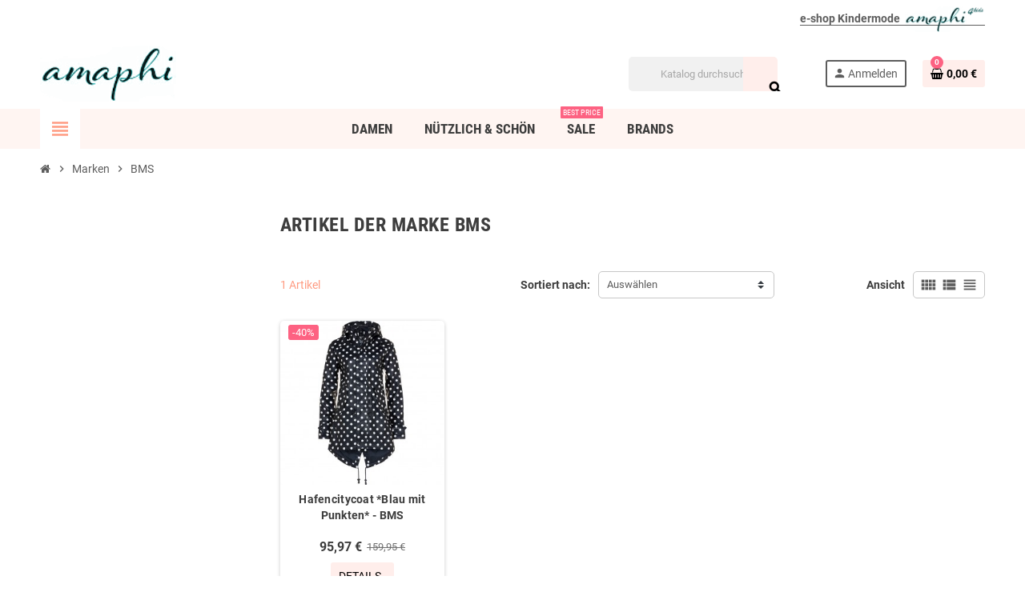

--- FILE ---
content_type: text/html; charset=utf-8
request_url: https://www.amaphi.de/12_bms
body_size: 10119
content:
<!doctype html>
<html lang="de">
  <head>
    
      
  <meta charset="utf-8">
  <meta name="theme-color" content="#f9f2e8">


  <meta http-equiv="x-ua-compatible" content="ie=edge">



  <title>BMS</title>
  <meta name="description" content="">
  <meta name="keywords" content="">
      
                



  <meta name="viewport" content="width=device-width, initial-scale=1, shrink-to-fit=no, maximum-scale=1">



  <link rel="icon" type="image/vnd.microsoft.icon" href="https://www.amaphi.de/img/favicon.ico?1639638201">
  <link rel="shortcut icon" type="image/x-icon" href="https://www.amaphi.de/img/favicon.ico?1639638201">



  <link rel="preload" href="https://www.amaphi.de/themes/ZOneTheme/assets/fonts/-xPowC.woff2" as="font" type="font/woff2" crossorigin>
<link rel="preload" href="https://www.amaphi.de/themes/ZOneTheme/assets/fonts/3-h-59.woff2" as="font" type="font/woff2" crossorigin>
<link rel="preload" href="https://www.amaphi.de/themes/ZOneTheme/assets/fonts/SpNAlx.woff" as="font" type="font/woff" crossorigin>
<link rel="preload" href="https://www.amaphi.de/themes/ZOneTheme/assets/fonts/aQVDOc.woff" as="font" type="font/woff" crossorigin>
<link rel="preload" href="https://www.amaphi.de/themes/ZOneTheme/assets/fonts/3JoW0S.woff" as="font" type="font/woff" crossorigin>
<link rel="preload" href="https://www.amaphi.de/themes/ZOneTheme/assets/fonts/3MhMug.woff" as="font" type="font/woff" crossorigin>
<link rel="preload" href="https://www.amaphi.de/themes/ZOneTheme/assets/fonts/1-zhYP.woff" as="font" type="font/woff" crossorigin>


    <link rel="stylesheet" href="https://www.amaphi.de/themes/ZOneTheme/assets/cache/theme-34ac19101.css" type="text/css" media="all">




    <script type="text/javascript">
        var NPRO_AJAX_URL = {"ajax_url":"https:\/\/www.amaphi.de\/module\/newsletterpro\/ajax"};
        var NewsletterProAppStorage = {"ajax_url":"https:\/\/www.amaphi.de\/module\/newsletterpro\/ajax","config":{"CROSS_TYPE_CLASS":"np-icon-cross_5"}};
        var NewsletterProAppTranslate = {"global":[],"ajax":{"Oops, an error has occurred.":"Oops, an error has occurred.","Error: The AJAX response is not JSON type.":"Error: The AJAX response is not JSON type."},"popup":{"Oops, an error has occurred.":"Oops, an error has occurred.","close in %s seconds":"close in %s seconds"}};
        var NewsletterPro_Data = {"ajax_url":"https:\/\/www.amaphi.de\/module\/newsletterpro\/ajax","isPS17":true,"psVersion":"1.7","configuration":{"CROSS_TYPE_CLASS":"np-icon-cross_5"}};
        var prestashop = {"cart":{"products":[],"totals":{"total":{"type":"total","label":"Gesamt","amount":0,"value":"0,00\u00a0\u20ac"},"total_including_tax":{"type":"total","label":"Gesamt (inkl. MwSt.)","amount":0,"value":"0,00\u00a0\u20ac"},"total_excluding_tax":{"type":"total","label":"Gesamtpreis o. MwSt.","amount":0,"value":"0,00\u00a0\u20ac"}},"subtotals":{"products":{"type":"products","label":"Zwischensumme","amount":0,"value":"0,00\u00a0\u20ac"},"discounts":null,"shipping":{"type":"shipping","label":"Versand","amount":0,"value":""},"tax":{"type":"tax","label":"enthaltene MwSt.","amount":0,"value":"0,00\u00a0\u20ac"}},"products_count":0,"summary_string":"0 Artikel","vouchers":{"allowed":1,"added":[]},"discounts":[],"minimalPurchase":0,"minimalPurchaseRequired":""},"currency":{"id":1,"name":"Euro","iso_code":"EUR","iso_code_num":"978","sign":"\u20ac"},"customer":{"lastname":null,"firstname":null,"email":null,"birthday":null,"newsletter":null,"newsletter_date_add":null,"optin":null,"website":null,"company":null,"siret":null,"ape":null,"is_logged":false,"gender":{"type":null,"name":null},"addresses":[]},"language":{"name":"Deutsch (German)","iso_code":"de","locale":"de-DE","language_code":"de","is_rtl":"0","date_format_lite":"d.m.Y","date_format_full":"d.m.Y H:i:s","id":1},"page":{"title":"","canonical":null,"meta":{"title":"BMS","description":"","keywords":"","robots":"index"},"page_name":"manufacturer","body_classes":{"lang-de":true,"lang-rtl":false,"country-DE":true,"currency-EUR":true,"layout-left-column":true,"page-manufacturer":true,"tax-display-enabled":true},"admin_notifications":[]},"shop":{"name":"amaphi","logo":"https:\/\/www.amaphi.de\/img\/amaphi-logo-1639638201.jpg","stores_icon":"https:\/\/www.amaphi.de\/img\/logo_stores.png","favicon":"https:\/\/www.amaphi.de\/img\/favicon.ico"},"urls":{"base_url":"https:\/\/www.amaphi.de\/","current_url":"https:\/\/www.amaphi.de\/12_bms","shop_domain_url":"https:\/\/www.amaphi.de","img_ps_url":"https:\/\/www.amaphi.de\/img\/","img_cat_url":"https:\/\/www.amaphi.de\/img\/c\/","img_lang_url":"https:\/\/www.amaphi.de\/img\/l\/","img_prod_url":"https:\/\/www.amaphi.de\/img\/p\/","img_manu_url":"https:\/\/www.amaphi.de\/img\/m\/","img_sup_url":"https:\/\/www.amaphi.de\/img\/su\/","img_ship_url":"https:\/\/www.amaphi.de\/img\/s\/","img_store_url":"https:\/\/www.amaphi.de\/img\/st\/","img_col_url":"https:\/\/www.amaphi.de\/img\/co\/","img_url":"https:\/\/www.amaphi.de\/themes\/ZOneTheme\/assets\/img\/","css_url":"https:\/\/www.amaphi.de\/themes\/ZOneTheme\/assets\/css\/","js_url":"https:\/\/www.amaphi.de\/themes\/ZOneTheme\/assets\/js\/","pic_url":"https:\/\/www.amaphi.de\/upload\/","pages":{"address":"https:\/\/www.amaphi.de\/adresse","addresses":"https:\/\/www.amaphi.de\/adressen","authentication":"https:\/\/www.amaphi.de\/anmeldung","cart":"https:\/\/www.amaphi.de\/warenkorb","category":"https:\/\/www.amaphi.de\/index.php?controller=category","cms":"https:\/\/www.amaphi.de\/index.php?controller=cms","contact":"https:\/\/www.amaphi.de\/kontakt","discount":"https:\/\/www.amaphi.de\/Rabatt","guest_tracking":"https:\/\/www.amaphi.de\/auftragsverfolgung-gast","history":"https:\/\/www.amaphi.de\/bestellungsverlauf","identity":"https:\/\/www.amaphi.de\/profil","index":"https:\/\/www.amaphi.de\/","my_account":"https:\/\/www.amaphi.de\/mein-Konto","order_confirmation":"https:\/\/www.amaphi.de\/bestellbestatigung","order_detail":"https:\/\/www.amaphi.de\/index.php?controller=order-detail","order_follow":"https:\/\/www.amaphi.de\/bestellverfolgung","order":"https:\/\/www.amaphi.de\/Bestellung","order_return":"https:\/\/www.amaphi.de\/index.php?controller=order-return","order_slip":"https:\/\/www.amaphi.de\/bestellschein","pagenotfound":"https:\/\/www.amaphi.de\/seite-nicht-gefunden","password":"https:\/\/www.amaphi.de\/passwort-zuruecksetzen","pdf_invoice":"https:\/\/www.amaphi.de\/index.php?controller=pdf-invoice","pdf_order_return":"https:\/\/www.amaphi.de\/index.php?controller=pdf-order-return","pdf_order_slip":"https:\/\/www.amaphi.de\/index.php?controller=pdf-order-slip","prices_drop":"https:\/\/www.amaphi.de\/angebote","product":"https:\/\/www.amaphi.de\/index.php?controller=product","search":"https:\/\/www.amaphi.de\/suche","sitemap":"https:\/\/www.amaphi.de\/Sitemap","stores":"https:\/\/www.amaphi.de\/shops","supplier":"https:\/\/www.amaphi.de\/lieferant","register":"https:\/\/www.amaphi.de\/anmeldung?create_account=1","order_login":"https:\/\/www.amaphi.de\/Bestellung?login=1"},"alternative_langs":[],"theme_assets":"\/themes\/ZOneTheme\/assets\/","actions":{"logout":"https:\/\/www.amaphi.de\/?mylogout="},"no_picture_image":{"bySize":{"cart_default":{"url":"https:\/\/www.amaphi.de\/img\/p\/de-default-cart_default.jpg","width":90,"height":90},"small_default":{"url":"https:\/\/www.amaphi.de\/img\/p\/de-default-small_default.jpg","width":90,"height":90},"home_default":{"url":"https:\/\/www.amaphi.de\/img\/p\/de-default-home_default.jpg","width":280,"height":280},"medium_default":{"url":"https:\/\/www.amaphi.de\/img\/p\/de-default-medium_default.jpg","width":400,"height":400},"large_default":{"url":"https:\/\/www.amaphi.de\/img\/p\/de-default-large_default.jpg","width":800,"height":800}},"small":{"url":"https:\/\/www.amaphi.de\/img\/p\/de-default-cart_default.jpg","width":90,"height":90},"medium":{"url":"https:\/\/www.amaphi.de\/img\/p\/de-default-home_default.jpg","width":280,"height":280},"large":{"url":"https:\/\/www.amaphi.de\/img\/p\/de-default-large_default.jpg","width":800,"height":800},"legend":""}},"configuration":{"display_taxes_label":true,"display_prices_tax_incl":true,"is_catalog":false,"show_prices":true,"opt_in":{"partner":false},"quantity_discount":{"type":"discount","label":"Rabatt auf St\u00fcckzahl"},"voucher_enabled":1,"return_enabled":1},"field_required":[],"breadcrumb":{"links":[{"title":"Startseite","url":"https:\/\/www.amaphi.de\/"},{"title":"Marken","url":"https:\/\/www.amaphi.de\/brands"},{"title":"BMS","url":"https:\/\/www.amaphi.de\/12_bms"}],"count":3},"link":{"protocol_link":"https:\/\/","protocol_content":"https:\/\/"},"time":1769551304,"static_token":"07ff3af625159bbd047d5197d20393ea","token":"172448cc8e5d8487253156a0e77d046b","debug":false};
        var psemailsubscription_subscription = "https:\/\/www.amaphi.de\/module\/ps_emailsubscription\/subscription";
        var psr_icon_color = "#F19D76";
        var varGetFinalDateController = "https:\/\/www.amaphi.de\/module\/zonethememanager\/getFinalDate";
        var varGetFinalDateMiniatureController = "https:\/\/www.amaphi.de\/module\/zonethememanager\/getFinalDateMiniature";
        var varPSAjaxCart = 1;
        var varProductCommentGradeController = "https:\/\/www.amaphi.de\/module\/zonethememanager\/CommentGrade";
      </script>





  

<style type="text/css">a, .btn-outline-primary, .btn-outline-primary.disabled, .btn-outline-primary:disabled, .btn-link, .page-link, .text-primary, .products-selection .total-products p, .products-selection .products-sort-order .product-display .display-select .selected, #header .left-nav-trigger .left-nav-icon, #footer .footer-about-us .fa, #footer .footer-about-us .material-icons, .feature .material-icons, .feature .fa, .feature2 a:hover {color: #ff9a80} .btn-primary, .btn-primary.disabled, .btn-primary:disabled, .btn-outline-primary:hover, .btn-outline-primary:not(:disabled):not(.disabled):active, .btn-outline-primary:not(:disabled):not(.disabled).active, .show > .btn-outline-primary.dropdown-toggle, .nav-pills .nav-link.active, .nav-pills .show > .nav-link, .page-item.active .page-link, .badge-primary, .progress-bar, .list-group-item.active, .bg-primary, .btn.btn-primary, .btn.btn-primary.disabled, .btn.btn-primary:disabled, .group-span-filestyle .btn-default, .group-span-filestyle .bootstrap-touchspin .btn-touchspin, .bootstrap-touchspin .group-span-filestyle .btn-touchspin, .pagination .page-list .current a, .add-to-cart, .add-to-cart.disabled, .add-to-cart:disabled, .sidebar-currency .currency-list .current .dropdown-item, .sidebar-language .language-list .current .dropdown-item, .pace .pace-progress, .pace-bounce .pace-activity, #header .mobile-header-version .mobile-menu-icon, .banner3:hover, #product-comments-list-pagination ul li.active span {background-color: #ff9a80} .btn-primary, .btn-primary.disabled, .btn-primary:disabled, .btn-outline-primary, .btn-outline-primary:hover, .btn-outline-primary:not(:disabled):not(.disabled):active, .btn-outline-primary:not(:disabled):not(.disabled).active, .show > .btn-outline-primary.dropdown-toggle, .page-item.active .page-link, .list-group-item.active, .border-primary, .product-combinations .combination-item.active .switch-cbnt, .product-swatches .swatches-list > li.selected > span, .pace .pace-activity {border-color: #ff9a80} .btn-primary:hover, .btn-primary:focus, .btn.btn-primary:hover, .btn-primary:not(:disabled):not(.disabled):active, .btn-primary:not(:disabled):not(.disabled).active, .btn.btn-primary:not(:disabled):not(.disabled):active, .btn.btn-primary:not(:disabled):not(.disabled).active, .add-to-cart:hover, .add-to-cart:not(:disabled):not(.disabled):active, .add-to-cart:not(:disabled):not(.disabled).active {background-color: #ff714d} #header .header-bottom, #mobile-amegamenu {background-color: #fff5f2} #wrapper {background-color: #ffffff} .btn-primary, .btn-primary.disabled, .btn-primary:disabled, .btn.btn-primary, .btn.btn-primary.disabled, .btn.btn-primary:disabled, .add-to-cart, .add-to-cart.disabled, .add-to-cart:disabled, #header .mobile-header-version .mobile-menu-icon {background-color: #ffeeeb} .btn-primary, .btn-primary.disabled, .btn-primary:disabled {border-color: #ffeeeb} .btn-primary:hover, .btn-primary:focus, .btn.btn-primary:hover, .btn-primary:not(:disabled):not(.disabled):active, .btn-primary:not(:disabled):not(.disabled).active, .btn.btn-primary:not(:disabled):not(.disabled):active, .btn.btn-primary:not(:disabled):not(.disabled).active, .add-to-cart:hover, .add-to-cart:not(:disabled):not(.disabled):active, .add-to-cart:not(:disabled):not(.disabled).active {background-color: #ffc3b8} .btn-primary, .btn-primary.disabled, .btn-primary:disabled, .btn-primary:hover, .btn-primary:focus, .btn-primary:not(:disabled):not(.disabled):active, .btn-primary:not(:disabled):not(.disabled).active, .btn.btn-primary, .btn.btn-primary.disabled, .btn.btn-primary:disabled, .btn.btn-primary:hover, .btn.btn-primary:not(:disabled):not(.disabled):active, .btn.btn-primary:not(:disabled):not(.disabled).active, .add-to-cart, .add-to-cart.disabled, .add-to-cart:disabled, .add-to-cart:hover, .add-to-cart:not(:disabled):not(.disabled):active, .add-to-cart:not(:disabled):not(.disabled).active, #header .mobile-header-version .mobile-menu-icon {color: #000000} .product-list .grid .product-miniature .product-name {background-color: #ffffff} .product-price, .price-total {color: #3b3b3b} body {font-size: 14px} </style>

<style type="text/css">.product-name a {
display: block;
max-height: 40px;
overflow: hidden;
}
.product-list .grid .product-miniature .product-name {
min-height: 56px;
display: flex;
align-items: center;
justify-content: center;
}</style>
	<script type="text/javascript">

	/**
* Since 2013 Ovidiu Cimpean
*
* Ovidiu Cimpean - Newsletter Pro © All rights reserved.
*
* DISCLAIMER
*
* Do not edit, modify or copy this file.
* If you wish to customize it, contact us at addons4prestashop@gmail.com.
*
* @author    Ovidiu Cimpean <addons4prestashop@gmail.com>
* @copyright Since 2013 Ovidiu Cimpean
* @license   Do not edit, modify or copy this file
* @version   Release: 4
*/

var NewsletterPro_Ready = NewsletterPro_Ready || ({
	init: function() {
		this.callbacks = [];
		return this;
	},

	load: function(callback) {
		this.callbacks.push(callback);
	},

	dispatch: function(box) {
		for (var i = 0; i < this.callbacks.length; i++) {
			this.callbacks[i](box);
		}
	}
}.init());
	</script>



    
  </head>

  <body id="manufacturer" class="lang-de country-de currency-eur layout-left-column page-manufacturer tax-display-enabled  pace-running st-wrapper">

    
      
    

    
        <div class="st-menu st-effect-left" data-st-menu>
    <div class="st-menu-close d-flex" data-close-st-menu><i class="material-icons">close</i></div>
    <div class="st-menu-title h4">
      Menü
    </div>

          <div class="js-sidebar-category-tree sidebar-menu" data-categorytree-controller="https://www.amaphi.de/module/zonethememanager/categoryTree">
  <div class="waiting-load-categories"></div>
</div>

    
    <div id="js-header-phone-sidebar" class="sidebar-header-phone js-hidden"></div>
    <div id="js-account-sidebar" class="sidebar-account text-center user-info js-hidden"></div>
    <div id="js-language-sidebar" class="sidebar-language js-hidden"></div>
    <div id="js-left-currency-sidebar" class="sidebar-currency js-hidden"></div>
  </div>
    

    <main id="page" class="st-pusher ">

      
              

      <header id="header">
        
          
  <!-- desktop header -->
  <div class="desktop-header-version">
    
      <div class="header-banner clearfix">
        <div class="header-event-banner" style="background-color: #ffffff;">
  <div class="container">
    <div class="header-event-banner-wrapper">
      <p style="text-align: right;"><a href="https://www.amaphi4kids.de/" target="_blank"><strong>e-shop Kindermode</strong>  <img src="https://www.amaphi.de/img/cms/logo_amaphi_4kids.png" alt="" width="100" height="32" /></a></p>
    </div>
  </div>
</div>


      </div>
    

    
      <div class="header-nav clearfix">
        <div class="container">
          <div class="header-nav-wrapper d-flex align-items-center justify-content-between">
            <div class="left-nav d-flex">
              
            </div>
            <div class="right-nav d-flex">
              
            </div>
          </div>
        </div>
      </div>
    

    
      <div class="main-header clearfix">
        <div class="container">
          <div class="header-wrapper d-flex align-items-center">

            
              <div class="header-logo">
                <a href="https://www.amaphi.de/" title="amaphi">
                                      <img class="logo" src="https://www.amaphi.de/img/amaphi-logo-1639638201.jpg" alt="amaphi" width="170" height="70">
                                  </a>
              </div>
            

            
              <div class="header-right">
                <div class="display-top align-items-center d-flex flex-wrap flex-lg-nowrap justify-content-end">
                  <!-- Block search module TOP -->
<div class="searchbar-wrapper">
  <div id="search_widget" class="js-search-source" data-search-controller-url="//www.amaphi.de/suche">
    <div class="search-widget ui-front">
      <form method="get" action="//www.amaphi.de/suche">
        <input type="hidden" name="controller" value="search">
        <input class="form-control" type="text" name="s" value="" placeholder="Katalog durchsuchen" aria-label="Suche">
        <button type="submit" class="btn-primary">
          <i class="material-icons search">search</i>
        </button>
      </form>
    </div>
  </div>
</div>
<!-- /Block search module TOP -->
<div class="customer-signin-module">
  <div class="user-info">
          <div class="js-account-source">
        <ul>
          <li>
            <div class="account-link">
              <a
                href="https://www.amaphi.de/mein-Konto"
                title="Anmelden zu Ihrem Kundenbereich"
                rel="nofollow"
              >
                <i class="material-icons">person</i><span>Anmelden</span>
              </a>
            </div>
          </li>
        </ul>
      </div>
      </div>
</div><div class="shopping-cart-module">
  <div class="blockcart cart-preview" data-refresh-url="//www.amaphi.de/module/ps_shoppingcart/ajax" data-sidebar-cart-trigger>
    <ul class="cart-header">
      <li data-header-cart-source>
        <a rel="nofollow" href="//www.amaphi.de/warenkorb?action=show" class="cart-link btn-primary">
          <span class="cart-design"><i class="fa fa-shopping-basket" aria-hidden="true"></i><span class="cart-products-count">0</span></span>
          <span class="cart-total-value">0,00 €</span>
        </a>
      </li>
    </ul>

          <div class="cart-dropdown" data-shopping-cart-source>
  <div class="cart-dropdown-wrapper">
    <div class="cart-title h4">Warenkorb</div>
          <div class="no-items">
        Es gibt keine Artikel mehr in Ihrem Warenkorb
      </div>
      </div>
  <div class="js-cart-update-quantity page-loading-overlay cart-overview-loading">
    <div class="page-loading-backdrop d-flex align-items-center justify-content-center">
      <span class="uil-spin-css"><span><span></span></span><span><span></span></span><span><span></span></span><span><span></span></span><span><span></span></span><span><span></span></span><span><span></span></span><span><span></span></span></span>
    </div>
  </div>
</div>
      </div>
</div>

                </div>
              </div>
            

          </div>
        </div>
      </div>
    

    
      <div class="header-bottom clearfix">
        <div class="header-main-menu" id="header-main-menu" data-sticky-menu>
          <div class="container">
            <div class="header-main-menu-wrapper">
                              <div class="left-nav-trigger" data-left-nav-trigger>
                  <div class="left-nav-icon d-flex align-items-center justify-content-center">
                    <i class="material-icons">view_headline</i>
                  </div>
                </div>
                            <div class="sticky-icon-cart" data-sticky-cart data-sidebar-cart-trigger></div>
                <div id="amegamenu" class="">
    <ul class="anav-top js-ajax-mega-menu" data-ajax-dropdown-controller="https://www.amaphi.de/module/zonemegamenu/menuDropdownContent">
              <li class="amenu-item mm2 plex ">
          <a href="https://www.amaphi.de/21-damen" class="amenu-link" >                        <span>Damen</span>
                      </a>
                      <div class="adropdown adrd1">
              <div class="js-dropdown-content" data-menu-id="2"></div>
            </div>
                  </li>
              <li class="amenu-item mm6 plex ">
          <a href="https://www.amaphi.de/17-nuetzlich-schoen" class="amenu-link" >                        <span>Nützlich & Schön</span>
                      </a>
                      <div class="adropdown adrd1">
              <div class="js-dropdown-content" data-menu-id="6"></div>
            </div>
                  </li>
              <li class="amenu-item mm4 plex ">
          <span class="amenu-link">                        <span>Sale</span>
            <sup >Best Price</sup>          </span>
                      <div class="adropdown adrd1">
              <div class="js-dropdown-content" data-menu-id="4"></div>
            </div>
                  </li>
              <li class="amenu-item mm3 plex ">
          <span class="amenu-link">                        <span>Brands</span>
                      </span>
                      <div class="adropdown adrd5">
              <div class="js-dropdown-content" data-menu-id="3"></div>
            </div>
                  </li>
          </ul>
  </div>

            </div>
          </div>
        </div>
      </div>
    
  </div>



        
      </header>

      <section id="wrapper">

        
          
<nav class="breadcrumb-wrapper ">
  <div class="container">
    <ol class="breadcrumb" data-depth="3" itemscope itemtype="https://schema.org/BreadcrumbList">
              
                      <li class="breadcrumb-item" itemprop="itemListElement" itemscope itemtype="https://schema.org/ListItem">
                                            <a itemprop="item" href="https://www.amaphi.de/" class="item-name">
                                      <i class="fa fa-home home" aria-hidden="true"></i>
                                      <span itemprop="name">Startseite</span>
                </a>
                            <meta itemprop="position" content="1">
            </li>
                  
              
                      <li class="breadcrumb-item" itemprop="itemListElement" itemscope itemtype="https://schema.org/ListItem">
                              <span class="separator material-icons">chevron_right</span>
                                            <a itemprop="item" href="https://www.amaphi.de/brands" class="item-name">
                                      <span itemprop="name">Marken</span>
                </a>
                            <meta itemprop="position" content="2">
            </li>
                  
              
                      <li class="breadcrumb-item" itemprop="itemListElement" itemscope itemtype="https://schema.org/ListItem">
                              <span class="separator material-icons">chevron_right</span>
                                            <span itemprop="name" class="item-name">BMS</span>
                            <meta itemprop="position" content="3">
            </li>
                  
          </ol>
  </div>
</nav>
        

        
          
<aside id="notifications">
  <div class="container">
    
    
    
      </div>
</aside>
        

        

        

        
          <div class="main-content">
            <div class="container">
              <div class="row ">

                
                  <div id="left-column" class="sidebar-column col-12 col-md-4 col-lg-3">
                    <div class="column-wrapper">
                      
                    </div>
                  </div>
                

                
                  <div id="center-column" class="center-column col-12 col-md-8 col-lg-9">
                    <div class="center-wrapper">
                      
                      
                      
  <section id="main">

    
  <h1 class="page-heading">Artikel der Marke BMS</h1>

  <div id="manufacturer-description" class="md-bottom">
    
  </div>


    <section id="products">
      
        
          <div id="js-product-list-top" class="products-selection sm-bottom clearfix">
  <div class="row align-items-center">
    <div class="col-12 col-md-12 col-lg-8 products-sort-order order-2">
      
        <div class="d-flex flex-wrap">
  <label class="form-control-label d-none d-lg-block sort-label">Sortiert nach:</label>
  <div class="sort-select dropdown js-dropdown">
    <button
      class="custom-select select-title"
      data-toggle="dropdown"
      data-offset="0,1px"
      aria-haspopup="true"
      aria-expanded="false"
    >
      Auswählen    </button>
    <div class="dropdown-menu">
              <a
          rel="nofollow"
          href="https://www.amaphi.de/12_bms?order=product.sales.desc"
          class="dropdown-item js-search-link"
        >
          Verkäufe, absteigend sortiert
        </a>
              <a
          rel="nofollow"
          href="https://www.amaphi.de/12_bms?order=product.position.asc"
          class="dropdown-item js-search-link"
        >
          Relevanz
        </a>
              <a
          rel="nofollow"
          href="https://www.amaphi.de/12_bms?order=product.name.asc"
          class="dropdown-item js-search-link"
        >
          Name (A bis Z)
        </a>
              <a
          rel="nofollow"
          href="https://www.amaphi.de/12_bms?order=product.name.desc"
          class="dropdown-item js-search-link"
        >
          Name (Z bis A)
        </a>
              <a
          rel="nofollow"
          href="https://www.amaphi.de/12_bms?order=product.price.asc"
          class="dropdown-item js-search-link"
        >
          Preis (aufsteigend)
        </a>
              <a
          rel="nofollow"
          href="https://www.amaphi.de/12_bms?order=product.price.desc"
          class="dropdown-item js-search-link"
        >
          Preis (absteigend)
        </a>
              <a
          rel="nofollow"
          href="https://www.amaphi.de/12_bms?order=product.reference.asc"
          class="dropdown-item js-search-link"
        >
          Reference, A to Z
        </a>
              <a
          rel="nofollow"
          href="https://www.amaphi.de/12_bms?order=product.reference.desc"
          class="dropdown-item js-search-link"
        >
          Reference, Z to A
        </a>
          </div>
  </div>

      <div class="product-display d-none d-md-block">
      <div class="d-flex">
        <label class="form-control-label display-label d-none d-lg-block">Ansicht</label>
        <ul class="display-select" id="product_display_control">
          <li class="d-flex">
            <a data-view="grid" href="#grid" title="Kacheln" data-toggle="tooltip" data-placement="top">
              <i class="material-icons">view_comfy</i>
            </a>
            <a data-view="list" href="#list" title="Liste" data-toggle="tooltip" data-placement="top">
              <i class="material-icons">view_list</i>
            </a>
            <a data-view="table-view" href="#table" title="Tabelle" data-toggle="tooltip" data-placement="top">
              <i class="material-icons">view_headline</i>
            </a>
          </li>
        </ul>
      </div>
    </div>
  </div>
      
    </div>

    
    <div class="col-12 col-lg-4 total-products order-4 order-lg-1 d-none d-lg-block">
      <p>
              1 Artikel
            </p>
    </div>
  </div>  
</div>
        

        
          <div id="_mobile_search_filters" class="mobile-search-fillter light-box-bg d-md-none md-bottom"></div>
        

        <div id="js-filter-scroll-here"></div>
        
        
          <div id="js-active-search-filters">
  </div>

        

        
	        
<div id="js-product-list" data-grid-columns="columns-4">
  <div class="product-list">
  <div class="products product-list-wrapper clearfix grid columns-4 js-product-list-view" itemscope itemtype="https://schema.org/ItemList">
          

<div class="product-miniature js-product-miniature" data-id-product="2793" data-id-product-attribute="12704" itemscope itemprop="itemListElement" itemtype="https://schema.org/ListItem">
  <meta itemprop="position" content="0" />  <article class="product-container product-style pg-bnl" itemscope itemtype="https://schema.org/Product">
    <div class="first-block">
      
        <div class="product-thumbnail">
  <a href="https://www.amaphi.de/jacken-maentel/2793-12704-hafencitycoat-blau-mit-punkten-bms.html#/108-damen_groessen-l_40" class="product-cover-link">
          
              <img
          src       = "data:image/svg+xml,%3Csvg%20xmlns=%22http://www.w3.org/2000/svg%22%20viewBox=%220%200%20280%20280%22%3E%3C/svg%3E"
          data-original = "https://www.amaphi.de/5223-home_default/hafencitycoat-blau-mit-punkten-bms.jpg"
          alt       = "Hafencitycoat  *Blau mit Punkten* - BMS"
          title     = "Hafencitycoat  *Blau mit Punkten* - BMS"
          class     = "img-fluid js-lazy"
          width     = "280"
          height    = "280"
        >
            </a>
</div>
      

      
          <div class="product-flags"><span class="product-flag discount"><span>-40%</span></span></div>

      
      
      
        <div class="grid-hover-btn">
            <a
    href="https://www.amaphi.de/jacken-maentel/2793-12704-hafencitycoat-blau-mit-punkten-bms.html#/108-damen_groessen-l_40"
    class="quick-view"
    data-link-action="quickview"
    title="Vorschau"
    data-toggle="tooltip"
    data-placement="top"
    aria-label="Vorschau"
  >
    <i class="fa fa-eye" aria-hidden="true"></i>
  </a>
        </div>
      

      

      </div><!-- /first-block -->

    <div class="second-third-block">
      <div class="second-block">
        
          <h5 class="product-name" itemprop="name"><a href="https://www.amaphi.de/jacken-maentel/2793-12704-hafencitycoat-blau-mit-punkten-bms.html#/108-damen_groessen-l_40" title="Hafencitycoat  *Blau mit Punkten* - BMS">Hafencitycoat  *Blau mit Punkten* - BMS</a></h5>
        

        
                      <div class="product-availability">
              <span class="last_remaining_items">Nur noch wenige Teile verfügbar</span>
            </div>
                  

        
          <div class="product-description-short" itemprop="description">
            BMS HafenCity® Coat SoftSkin® - Regenmantel - 100% wasserdicht<br />
Wasserdicht: 100% wasserdicht durch verschweißte NähteWinddicht: Es schützt den Körper vor Auskühlung.
          </div>
        

        
                  
      </div>
        
      <div class="third-block">
        <div class="third-block-left">
          
            
          

          
              <div class="product-price-and-shipping d-flex ">
    <div class="first-prices d-flex flex-wrap align-items-center">
      

      <span class="price product-price" aria-label="Preis">95,97 €</span>
    </div>

          <div class="second-prices d-flex flex-wrap align-items-center">
        

        <span class="regular-price" aria-label="Verkaufspreis">159,95 €</span>
      </div>
    
    <div class="third-prices d-flex flex-wrap align-items-center">
      
      
    </div>
  </div>
          
        </div>

        <div class="buttons-sections">
          
                          <a class="btn add-to-cart details-link" href="https://www.amaphi.de/jacken-maentel/2793-12704-hafencitycoat-blau-mit-punkten-bms.html#/108-damen_groessen-l_40">
                <span class="text-for-grid">Details</span>
                <span class="text-for-list">Details anzeigen</span> &nbsp;<i class="caret-right text-for-list"></i>
              </a>
                      
        </div>
      </div>
    </div><!-- /second-third-block -->

          <div itemprop="offers" itemscope itemtype="https://schema.org/Offer">
        <meta itemprop="price" content="95.97"/>
        <meta itemprop="availability" content="https://schema.org/InStock"/>
        <link itemprop="url" href="https://www.amaphi.de/jacken-maentel/2793-hafencitycoat-blau-mit-punkten-bms.html" />
        <meta itemprop="priceValidUntil" content="2026-02-11"/>
        <meta itemprop="priceCurrency" content="EUR">      </div>
        <link itemprop="image" href="https://www.amaphi.de/5223-home_default/hafencitycoat-blau-mit-punkten-bms.jpg" />    <meta itemprop="sku" content="BMS-001400056" />          </article>
</div>

      </div>
</div>
  
    <div class="pagination-wrapper light-box-bg clearfix">
<nav class="pagination">
<div class="row">
  <div class="page-total col-12 col-lg-4">
    
      1 - 1 von 1 Artikel(n)
    
  </div>
  <div class="col-12 col-lg-8">
    
          
  </div>
</div>
</nav>
</div>  
</div>
	      

        
          <div id="js-product-list-bottom"></div>
        

          </section>

    

    

  </section>


                      
                    </div>
                  </div>
                

                
                  
              </div><!-- /row -->
            </div><!-- /container -->
          </div><!-- /main-content -->
        

        

        

      </section>

      <footer id="footer">
        
          
  <div class="footer-top clearfix">
    
      <div class="container">
        
      </div>
    
  </div>



  <div class="footer-main clearfix">
    <div class="container">
      <div class="row main-main">
        
          <div class="footer-left col-sm-12 col-md-6 col-lg-4">
              <div class="footer-about-us md-bottom">
    <div class="typo">
      <h3 style="box-sizing: border-box; margin-top: 0px; margin-bottom: 0.5rem; line-height: normal; font-size: 1.42188rem; font-family: 'Roboto Condensed', sans-serif; color: #3d3d3d; letter-spacing: 0.02em; background-color: #ffffff;"><span style="box-sizing: border-box; font-weight: bolder;">Unsere Mission</span></h3>
<p>Herzlich Willkommen bei amaphi</p>
<p style="box-sizing: border-box; margin-top: 0px; margin-bottom: 0.625rem; color: #5d5d5d; font-family: Roboto, sans-serif; font-size: 14px; font-weight: 400; background-color: #ffffff;">Was ihr auch seht, alles ist mit viel Liebe und Spaß ausgesucht. Dabei achten wir darauf, dass sowohl aktuelle Trends als auch zeitlose Klassiker zu bezahlbaren Preisen in unseren Shop einziehen dürfen. Neben Bekleidung und Schuhen haben wir wunderschöne Accessoires wie Ketten, Armbänder, Schals - eben alle diejenigen kleinen Dinge, die ein Outfit erst so richtig abrunden. Außerdem findet ihr bei uns einen kleinen Bereich, indem wir wunderschönen Dekoartikel und Nützliches für euer Zuhause oder als Geschenk für eurer Lieben findet.</p>
<h3 style="box-sizing: border-box; margin-top: 0px; margin-bottom: 0.5rem; line-height: normal; font-size: 1.42188rem; font-family: 'Roboto Condensed', sans-serif; color: #3d3d3d; letter-spacing: 0.02em; background-color: #ffffff;"><span style="box-sizing: border-box; font-weight: bolder;">Über uns</span></h3>
<p style="box-sizing: border-box; margin-top: 0px; margin-bottom: 0.625rem; color: #5d5d5d; font-family: Roboto, sans-serif; font-size: 14px; font-weight: 400; background-color: #ffffff;">Unser Team ist wochentags per E-Mail erreichbar und beantwortet gerne eure Fragen, egal ob zu Produkten, Preisen oder Größen. Wir freuen uns auf euch!</p>
<p style="box-sizing: border-box; margin-top: 0px; margin-bottom: 0.625rem; color: #5d5d5d; font-family: Roboto, sans-serif; font-size: 14px; font-weight: 400; background-color: #ffffff;">Besucht auch unseren Showroom in Karben, Nähe Frankfurt/Main. Um eine Terminabsprache wird gebeten.</p>
    </div>
  </div>

  <div class="block-social md-bottom">
    <p class="h4">Folgen Sie uns</p>
    <ul class="social-links">
              <li class="facebook"><a href="https://www.facebook.com/amaphi" title="Facebook" target="_blank" data-toggle="tooltip" data-placement="top" rel="noopener">Facebook</a></li>
              <li class="pinterest"><a href="https://www.pinterest.de/amaphi" title="Pinterest" target="_blank" data-toggle="tooltip" data-placement="top" rel="noopener">Pinterest</a></li>
              <li class="instagram"><a href="https://www.instagram.com/amaphi_shop_for_us" title="Instagram" target="_blank" data-toggle="tooltip" data-placement="top" rel="noopener">Instagram</a></li>
          </ul>
  </div>


          </div>
        
        
          <div class="footer-right col-sm-12 col-md-6 col-lg-8">
            <div class="block-newsletter js-emailsubscription" id="blockEmailSubscription_displayFooterRight">
  <p class="h4">Newsletter</p>

  <form action="https://www.amaphi.de/12_bms#blockEmailSubscription_displayFooterRight" method="post" class="js-subscription-form">
    <div class="newsletter-form">
      <div class="input-wrapper">
        <input
          name="email"
          type="email"
          value=""
          class="form-control"
          placeholder="Ihre E-Mail-Adresse"
          aria-label="E-Mail"
          required
        >
        <span class="input-btn">
          <button type="submit" name="submitNewsletter" class="btn btn-primary d-none d-lg-inline-block">
            <i class="fa fa-envelope-o"></i> Abonnieren
          </button>
          <button type="submit" name="submitNewsletter" class="btn btn-primary d-inline-block d-lg-none">
            <i class="fa fa-envelope-o"></i> OK
          </button>
        </span>
      </div>
      <input type="hidden" name="blockHookName" value="displayFooterRight" />
      <input type="hidden" name="action" value="0" />
    </div>

    <div class="newsletter-message">
              <p class="conditons">Sie können Ihr Einverständnis jederzeit widerrufen. Unsere Kontaktinformationen finden Sie u. a. in der Datenschutzerklärung.</p>
          </div>

    
          
      </form>
</div>
<div class="footer-menu js-toggle-linklist-mobile">
  <div class="row">
          <div class="linklist col-12 col-lg-4">
                <ul>
                      <li><a href="https://www.amaphi.de/content/2-impressum" title="Impressum">Impressum</a></li>
                      <li><a href="https://www.amaphi.de/content/3-allgemeine-geschaeftsbedingungen" title="Allgemeine Geschäftsbedingungen">Allgemeine Geschäftsbedingungen</a></li>
                      <li><a href="https://www.amaphi.de/content/7-aeu-legal-privacy" title="Datenschutzerklärung">Datenschutzerklärung</a></li>
                      <li><a href="https://www.amaphi.de/content/10-stornierung-und-rueckgabe" title="Stornierung und Rückgabe">Stornierung und Rückgabe</a></li>
                      <li><a href="https://www.amaphi.de/content/6-aeu-legal-revocation-terms" title="Widerrufserklärung">Widerrufserklärung</a></li>
                      <li><a href="https://www.amaphi.de/content/8-aeu-legal-shipping-and-payment" title="Versand und Zahlung">Versand und Zahlung</a></li>
                                <li>
                          <a href="https://www.amaphi.de/shops" title="Unser Showroom">Unser Showroom</a>
                        </li>
                      <li>
                          <a href="https://www.amaphi.de/kontakt" title="Kontakt">Kontakt</a>
                        </li>
                      <li>
                          <a href="https://www.amaphi.de/Sitemap" title="Sitemap">Sitemap</a>
                        </li>
                  </ul>
      </div>
        
      </div>
</div>

          </div>
        
      </div>

      
        <div class="row hook-display-footer">
          
        </div>
      
    </div>
  </div>



  <div class="footer-bottom clearfix">
    
      <div class="container">
        <div class="copyright-payment">
  <div class="typo">
    <p>Powered by KPLC</p>
  </div>
</div>

      </div>
    
  </div>

        
      </footer>

    </main>

    
      <div class="js-popup-newsletter-form" data-ajax-submit-url="https://www.amaphi.de/module/zonepopupnewsletter/subscribe"></div>
  <div id="scrollTopButton" data-scroll-to-top>
    <a class="scroll-button" href="#scroll-to-top" title="Zurück zum Seitenanfang" data-toggle="tooltip" data-placement="top"><i class="fa fa-angle-double-up"></i></a>
  </div>

    

    
          

    <div id="modalMessage" class="modal fade modal-message js-modal-message" tabindex="-1" role="dialog" aria-hidden="true">
  <div class="modal-dialog" role="document">
  <div class="modal-content">
    <div class="modal-header">
      <button type="button" class="close" data-dismiss="modal" aria-label="Close">
        <span aria-hidden="true">&times;</span>
      </button>
    </div>
    <div class="modal-body">
      <div class="alert alert-danger mb-0" role="alert">
        <i class="material-icons">error_outline</i> <span class="js-modal-message-text"></span>
      </div>
    </div>
  </div>
  </div>
</div>
<div class="modal fade simple-modal" id="extraModal" tabindex="-1" role="dialog" aria-hidden="true">
  <div class="modal-dialog modal-lg" role="document">
    <div class="modal-content">
      <div class="modal-header">
        <button type="button" class="close" data-dismiss="modal" aria-label="Close"><span aria-hidden="true">&times;</span></button>
      </div>
      <div class="modal-body">
        <div class="extra-content typo js-modal-extra-content"></div>
      </div>
    </div>
  </div>
</div>

    <div class="st-overlay" data-close-st-menu data-close-st-cart></div>

    
      <div class="js-pending-query page-loading-overlay">
      <div class="page-loading-backdrop d-flex align-items-center justify-content-center">
        <span class="uil-spin-css"><span><span></span></span><span><span></span></span><span><span></span></span><span><span></span></span><span><span></span></span><span><span></span></span><span><span></span></span><span><span></span></span></span>
      </div>
    </div>
  

    
      
  <script type="text/javascript" src="https://www.amaphi.de/themes/ZOneTheme/assets/cache/bottom-b46f68100.js" ></script>

    

    
      
    

  </body>
</html>

--- FILE ---
content_type: text/html; charset=utf-8
request_url: https://www.amaphi.de/module/newsletterpro/ajax
body_size: 113
content:
{"id_category":"2","id_parent":"1","active":"1","level_depth":"1","id_lang":"1","name":"Start","childrens_count":"2","checked":"0"}

--- FILE ---
content_type: text/html; charset=utf-8
request_url: https://www.amaphi.de/module/zonemegamenu/menuDropdownContent
body_size: 1460
content:
{"2":"<div class=\"dropdown-wrapper\" style=\"background-color:#fff5f2;\"><div class=\"dropdown-bgimage\"><\/div><div class=\"dropdown-content acot1 dd3 \"><div class=\"content-grid acategory-content \"><div class=\"aitem\"><p class=\"category-title h5\"><a href=\"https:\/\/www.amaphi.de\/21-damen\"><span>Damen<\/span><\/a><\/p><ul class=\"category-subs\"><li><a href=\"https:\/\/www.amaphi.de\/112-shirts-tops\"><span>Shirts &amp; Tops<\/span><\/a><\/li><li><a href=\"https:\/\/www.amaphi.de\/113-blusen-tuniken\"><span>Blusen &amp; Tuniken<\/span><\/a><\/li><li><a href=\"https:\/\/www.amaphi.de\/114-hosen-shorts\"><span>Hosen &amp; Shorts<\/span><\/a><\/li><li><a href=\"https:\/\/www.amaphi.de\/115-kleider-roecke\"><span>Kleider &amp; R\u00f6cke<\/span><\/a><\/li><li><a href=\"https:\/\/www.amaphi.de\/116-blazer-westen\"><span>Blazer &amp; Westen<\/span><\/a><\/li><li><a href=\"https:\/\/www.amaphi.de\/117-strickjacken-pullover\"><span>Strickjacken &amp; -pullover<\/span><\/a><\/li><li><a href=\"https:\/\/www.amaphi.de\/119-jacken-maentel\"><span>Jacken &amp; M\u00e4ntel<\/span><\/a><\/li><li><a href=\"https:\/\/www.amaphi.de\/120-waesche\"><span>W\u00e4sche<\/span><\/a><\/li><li><a href=\"https:\/\/www.amaphi.de\/185-schuhe\"><span>Schuhe<\/span><\/a><\/li><li><a href=\"https:\/\/www.amaphi.de\/165-accessoires\"><span>Accessoires<\/span><\/a><\/li><\/ul><\/div><\/div><\/div><\/div>","3":"<div class=\"dropdown-wrapper\" style=\"background-color:#fff5f2;\"><div class=\"dropdown-bgimage\"><\/div><div class=\"dropdown-content acot5 dd4 \"><div class=\"content-grid amanufacturer-content\"><div class=\"aitem\"><div class=\"brand-logo\"><a href=\"https:\/\/www.amaphi.de\/47_blaa\" title=\"BLAA\"><img class=\"img-fluid brightness-hover\" src=\"https:\/\/www.amaphi.de\/img\/m\/47-manufacturer_default.jpg\" alt=\"BLAA\" width=\"210\" height=\"80\"\/><\/a><\/div><\/div><div class=\"aitem\"><div class=\"brand-logo\"><a href=\"https:\/\/www.amaphi.de\/5_blutsgeschwister\" title=\"Blutsgeschwister\"><img class=\"img-fluid brightness-hover\" src=\"https:\/\/www.amaphi.de\/img\/m\/5-manufacturer_default.jpg\" alt=\"Blutsgeschwister\" width=\"210\" height=\"80\"\/><\/a><\/div><\/div><div class=\"aitem\"><div class=\"brand-logo\"><a href=\"https:\/\/www.amaphi.de\/12_bms\" title=\"BMS\"><img class=\"img-fluid brightness-hover\" src=\"https:\/\/www.amaphi.de\/img\/m\/12-manufacturer_default.jpg\" alt=\"BMS\" width=\"210\" height=\"80\"\/><\/a><\/div><\/div><div class=\"aitem\"><div class=\"brand-logo\"><a href=\"https:\/\/www.amaphi.de\/79_by-room\" title=\"by Room\"><img class=\"img-fluid brightness-hover\" src=\"https:\/\/www.amaphi.de\/img\/m\/79-manufacturer_default.jpg\" alt=\"by Room\" width=\"210\" height=\"80\"\/><\/a><\/div><\/div><div class=\"aitem\"><div class=\"brand-logo\"><a href=\"https:\/\/www.amaphi.de\/105_baerepose\" title=\"b\u00e6repose\"><img class=\"img-fluid brightness-hover\" src=\"https:\/\/www.amaphi.de\/img\/m\/105-manufacturer_default.jpg\" alt=\"b\u00e6repose\" width=\"210\" height=\"80\"\/><\/a><\/div><\/div><div class=\"aitem\"><div class=\"brand-logo\"><a href=\"https:\/\/www.amaphi.de\/123_ecoyou\" title=\"EcoYou\"><img class=\"img-fluid brightness-hover\" src=\"https:\/\/www.amaphi.de\/img\/m\/123-manufacturer_default.jpg\" alt=\"EcoYou\" width=\"210\" height=\"80\"\/><\/a><\/div><\/div><div class=\"aitem\"><div class=\"brand-logo\"><a href=\"https:\/\/www.amaphi.de\/71_elkline\" title=\"Elkline\"><img class=\"img-fluid brightness-hover\" src=\"https:\/\/www.amaphi.de\/img\/m\/71-manufacturer_default.jpg\" alt=\"Elkline\" width=\"210\" height=\"80\"\/><\/a><\/div><\/div><div class=\"aitem\"><div class=\"brand-logo\"><a href=\"https:\/\/www.amaphi.de\/27_gipsy\" title=\"Gipsy\"><img class=\"img-fluid brightness-hover\" src=\"https:\/\/www.amaphi.de\/img\/m\/27-manufacturer_default.jpg\" alt=\"Gipsy\" width=\"210\" height=\"80\"\/><\/a><\/div><\/div><div class=\"aitem\"><div class=\"brand-logo\"><a href=\"https:\/\/www.amaphi.de\/117_key-largo\" title=\"Key Largo\"><img class=\"img-fluid brightness-hover\" src=\"https:\/\/www.amaphi.de\/img\/m\/117-manufacturer_default.jpg\" alt=\"Key Largo\" width=\"210\" height=\"80\"\/><\/a><\/div><\/div><div class=\"aitem\"><div class=\"brand-logo\"><a href=\"https:\/\/www.amaphi.de\/82_krasilnikoff\" title=\"Krasilnikoff\"><img class=\"img-fluid brightness-hover\" src=\"https:\/\/www.amaphi.de\/img\/m\/82-manufacturer_default.jpg\" alt=\"Krasilnikoff\" width=\"210\" height=\"80\"\/><\/a><\/div><\/div><div class=\"aitem\"><div class=\"brand-logo\"><a href=\"https:\/\/www.amaphi.de\/43_louis-louisa\" title=\"Louis &amp; Louisa\"><img class=\"img-fluid brightness-hover\" src=\"https:\/\/www.amaphi.de\/img\/m\/43-manufacturer_default.jpg\" alt=\"Louis &amp; Louisa\" width=\"210\" height=\"80\"\/><\/a><\/div><\/div><div class=\"aitem\"><div class=\"brand-logo\"><a href=\"https:\/\/www.amaphi.de\/45_maileg\" title=\"Maileg\"><img class=\"img-fluid brightness-hover\" src=\"https:\/\/www.amaphi.de\/img\/m\/45-manufacturer_default.jpg\" alt=\"Maileg\" width=\"210\" height=\"80\"\/><\/a><\/div><\/div><div class=\"aitem\"><div class=\"brand-logo\"><a href=\"https:\/\/www.amaphi.de\/124_many-mornings\" title=\"Many Mornings\"><img class=\"img-fluid brightness-hover\" src=\"https:\/\/www.amaphi.de\/img\/m\/124-manufacturer_default.jpg\" alt=\"Many Mornings\" width=\"210\" height=\"80\"\/><\/a><\/div><\/div><div class=\"aitem\"><div class=\"brand-logo\"><a href=\"https:\/\/www.amaphi.de\/76_monograph\" title=\"Monograph\"><img class=\"img-fluid brightness-hover\" src=\"https:\/\/www.amaphi.de\/img\/m\/76-manufacturer_default.jpg\" alt=\"Monograph\" width=\"210\" height=\"80\"\/><\/a><\/div><\/div><div class=\"aitem\"><div class=\"brand-logo\"><a href=\"https:\/\/www.amaphi.de\/68_nayla\" title=\"Nayla\"><img class=\"img-fluid brightness-hover\" src=\"https:\/\/www.amaphi.de\/img\/m\/68-manufacturer_default.jpg\" alt=\"Nayla\" width=\"210\" height=\"80\"\/><\/a><\/div><\/div><div class=\"aitem\"><div class=\"brand-logo\"><a href=\"https:\/\/www.amaphi.de\/51_rex-international\" title=\"REX International\"><img class=\"img-fluid brightness-hover\" src=\"https:\/\/www.amaphi.de\/img\/m\/51-manufacturer_default.jpg\" alt=\"REX International\" width=\"210\" height=\"80\"\/><\/a><\/div><\/div><div class=\"aitem\"><div class=\"brand-logo\"><a href=\"https:\/\/www.amaphi.de\/42_room-seven\" title=\"Room Seven\"><img class=\"img-fluid brightness-hover\" src=\"https:\/\/www.amaphi.de\/img\/m\/42-manufacturer_default.jpg\" alt=\"Room Seven\" width=\"210\" height=\"80\"\/><\/a><\/div><\/div><div class=\"aitem\"><div class=\"brand-logo\"><a href=\"https:\/\/www.amaphi.de\/60_schautime\" title=\"SchauTime\"><img class=\"img-fluid brightness-hover\" src=\"https:\/\/www.amaphi.de\/img\/m\/60-manufacturer_default.jpg\" alt=\"SchauTime\" width=\"210\" height=\"80\"\/><\/a><\/div><\/div><div class=\"aitem\"><div class=\"brand-logo\"><a href=\"https:\/\/www.amaphi.de\/39_smallstuff\" title=\"Smallstuff\"><img class=\"img-fluid brightness-hover\" src=\"https:\/\/www.amaphi.de\/img\/m\/39-manufacturer_default.jpg\" alt=\"Smallstuff\" width=\"210\" height=\"80\"\/><\/a><\/div><\/div><div class=\"aitem\"><div class=\"brand-logo\"><a href=\"https:\/\/www.amaphi.de\/29_smith-soul\" title=\"Smith &amp; Soul\"><img class=\"img-fluid brightness-hover\" src=\"https:\/\/www.amaphi.de\/img\/m\/29-manufacturer_default.jpg\" alt=\"Smith &amp; Soul\" width=\"210\" height=\"80\"\/><\/a><\/div><\/div><div class=\"aitem\"><div class=\"brand-logo\"><a href=\"https:\/\/www.amaphi.de\/73_talking-tables\" title=\"Talking Tables\"><img class=\"img-fluid brightness-hover\" src=\"https:\/\/www.amaphi.de\/img\/m\/73-manufacturer_default.jpg\" alt=\"Talking Tables\" width=\"210\" height=\"80\"\/><\/a><\/div><\/div><div class=\"aitem\"><div class=\"brand-logo\"><a href=\"https:\/\/www.amaphi.de\/26_tom-joule\" title=\"Tom Joule\"><img class=\"img-fluid brightness-hover\" src=\"https:\/\/www.amaphi.de\/img\/m\/26-manufacturer_default.jpg\" alt=\"Tom Joule\" width=\"210\" height=\"80\"\/><\/a><\/div><\/div><div class=\"aitem\"><div class=\"brand-logo\"><a href=\"https:\/\/www.amaphi.de\/67_tranquillo\" title=\"Tranquillo\"><img class=\"img-fluid brightness-hover\" src=\"https:\/\/www.amaphi.de\/img\/m\/67-manufacturer_default.jpg\" alt=\"Tranquillo\" width=\"210\" height=\"80\"\/><\/a><\/div><\/div><div class=\"aitem\"><div class=\"brand-logo\"><a href=\"https:\/\/www.amaphi.de\/107_wendekreis\" title=\"Wendekreis\"><img class=\"img-fluid brightness-hover\" src=\"https:\/\/www.amaphi.de\/img\/m\/107-manufacturer_default.jpg\" alt=\"Wendekreis\" width=\"210\" height=\"80\"\/><\/a><\/div><\/div><div class=\"aitem\"><div class=\"brand-logo\"><a href=\"https:\/\/www.amaphi.de\/127_zwillingsherz\" title=\"Zwillingsherz\"><img class=\"img-fluid brightness-hover\" src=\"https:\/\/www.amaphi.de\/img\/m\/127-manufacturer_default.jpg\" alt=\"Zwillingsherz\" width=\"210\" height=\"80\"\/><\/a><\/div><\/div><\/div><\/div><\/div>","4":"<div class=\"dropdown-wrapper\" style=\"background-color:#fff5f2;\"><div class=\"dropdown-bgimage\"><\/div><div class=\"dropdown-content acot1 dd9 \"><div class=\"ahtml-content typo\"><ul style=\"list-style-type: circle;\"><li><h5><a href=\"https:\/\/www.amaphi.de\/21-damen?q=Saison-Fr%C3%BChling+%26+Sommer-Jahreszeit+unabh%C3%A4ngig\/Promotions-Aktion\">Sale Women<\/a><\/h5><\/li><\/ul><\/div><\/div><\/div>","6":"<div class=\"dropdown-wrapper\" style=\"background-color:#fff5f2;\"><div class=\"dropdown-bgimage\"><\/div><div class=\"dropdown-content acot1 dd11 \"><div class=\"content-grid acategory-content \"><div class=\"aitem\"><p class=\"category-title h5\"><a href=\"https:\/\/www.amaphi.de\/17-nuetzlich-schoen\"><span>N\u00fctzlich &amp; Sch\u00f6n<\/span><\/a><\/p><ul class=\"category-subs\"><li><a href=\"https:\/\/www.amaphi.de\/193-lifestyle\"><span>Lifestyle<\/span><\/a><\/li><li><a href=\"https:\/\/www.amaphi.de\/192-office\"><span>Office<\/span><\/a><\/li><li><a href=\"https:\/\/www.amaphi.de\/199-aufbewahrung\"><span>Aufbewahrung<\/span><\/a><\/li><li><a href=\"https:\/\/www.amaphi.de\/191-partyartikel\"><span>Partyartikel<\/span><\/a><\/li><\/ul><\/div><\/div><\/div><\/div>"}

--- FILE ---
content_type: text/html; charset=utf-8
request_url: https://www.amaphi.de/module/zonethememanager/categoryTree
body_size: 1405
content:
<div class="category-tree sidebar-category-tree js-sidebar-categories"><ul><li><a href="https://www.amaphi.de/21-damen" title="Damen" data-category-id="21"><span>Damen</span></a><div class="collapse-icons js-collapse-trigger"><i class="material-icons add"></i><i class="material-icons remove"></i></div><div class="category-sub-menu js-sub-categories"><ul><li><a href="https://www.amaphi.de/112-shirts-tops" title="Shirts &amp; Tops" data-category-id="112">Shirts &amp; Tops</a><div class="collapse-icons js-collapse-trigger"><i class="material-icons add"></i><i class="material-icons remove"></i></div><div class="category-sub-menu js-sub-categories"><ul><li><a href="https://www.amaphi.de/121-tops" title="Tops" data-category-id="121">Tops</a></li><li><a href="https://www.amaphi.de/122-t-shirts" title="T-Shirts" data-category-id="122">T-Shirts</a></li><li><a href="https://www.amaphi.de/123-langarm-shirts" title="Langarm-Shirts" data-category-id="123">Langarm-Shirts</a></li><li><a href="https://www.amaphi.de/124-sweat-shirts" title="Sweat-Shirts" data-category-id="124">Sweat-Shirts</a></li><li><a href="https://www.amaphi.de/125-hoodies" title="Hoodies" data-category-id="125">Hoodies</a></li></ul></div></li><li><a href="https://www.amaphi.de/113-blusen-tuniken" title="Blusen &amp; Tuniken" data-category-id="113">Blusen &amp; Tuniken</a><div class="collapse-icons js-collapse-trigger"><i class="material-icons add"></i><i class="material-icons remove"></i></div><div class="category-sub-menu js-sub-categories"><ul><li><a href="https://www.amaphi.de/126-tuniken" title="Tuniken" data-category-id="126">Tuniken</a></li><li><a href="https://www.amaphi.de/127-kurzarmblusen" title="Kurzarmblusen" data-category-id="127">Kurzarmblusen</a></li><li><a href="https://www.amaphi.de/128-langarmblusen" title="Langarmblusen" data-category-id="128">Langarmblusen</a></li></ul></div></li><li><a href="https://www.amaphi.de/114-hosen-shorts" title="Hosen &amp; Shorts" data-category-id="114">Hosen &amp; Shorts</a><div class="collapse-icons js-collapse-trigger"><i class="material-icons add"></i><i class="material-icons remove"></i></div><div class="category-sub-menu js-sub-categories"><ul><li><a href="https://www.amaphi.de/129-shorts" title="Shorts" data-category-id="129">Shorts</a></li><li><a href="https://www.amaphi.de/130-34-hosen" title="3/4 Hosen" data-category-id="130">3/4 Hosen</a></li><li><a href="https://www.amaphi.de/131-pants" title="Pants" data-category-id="131">Pants</a></li><li><a href="https://www.amaphi.de/202-jeans" title="Jeans" data-category-id="202">Jeans</a></li><li><a href="https://www.amaphi.de/203-jumpsuits-overalls" title="Jumpsuits &amp; Overalls" data-category-id="203">Jumpsuits &amp; Overalls</a></li><li><a href="https://www.amaphi.de/132-leggings" title="Leggings" data-category-id="132">Leggings</a></li></ul></div></li><li><a href="https://www.amaphi.de/115-kleider-roecke" title="Kleider &amp; Röcke" data-category-id="115">Kleider &amp; Röcke</a><div class="collapse-icons js-collapse-trigger"><i class="material-icons add"></i><i class="material-icons remove"></i></div><div class="category-sub-menu js-sub-categories"><ul><li><a href="https://www.amaphi.de/133-miniroecke" title="Miniröcke" data-category-id="133">Miniröcke</a></li><li><a href="https://www.amaphi.de/134-midiroecke" title="Midiröcke" data-category-id="134">Midiröcke</a></li><li><a href="https://www.amaphi.de/135-maxiroecke" title="Maxiröcke" data-category-id="135">Maxiröcke</a></li><li><a href="https://www.amaphi.de/136-minikleider" title="Minikleider" data-category-id="136">Minikleider</a></li><li><a href="https://www.amaphi.de/137-midikleider" title="Midikleider" data-category-id="137">Midikleider</a></li><li><a href="https://www.amaphi.de/138-maxikleider" title="Maxikleider" data-category-id="138">Maxikleider</a></li></ul></div></li><li><a href="https://www.amaphi.de/116-blazer-westen" title="Blazer &amp; Westen" data-category-id="116">Blazer &amp; Westen</a><div class="collapse-icons js-collapse-trigger"><i class="material-icons add"></i><i class="material-icons remove"></i></div><div class="category-sub-menu js-sub-categories"><ul><li><a href="https://www.amaphi.de/140-blazer" title="Blazer" data-category-id="140">Blazer</a></li><li><a href="https://www.amaphi.de/142-westen" title="Westen" data-category-id="142">Westen</a></li></ul></div></li><li><a href="https://www.amaphi.de/117-strickjacken-pullover" title="Strickjacken &amp; -pullover" data-category-id="117">Strickjacken &amp; -pullover</a><div class="collapse-icons js-collapse-trigger"><i class="material-icons add"></i><i class="material-icons remove"></i></div><div class="category-sub-menu js-sub-categories"><ul><li><a href="https://www.amaphi.de/143-kurzarmpullover" title="Kurzarmpullover" data-category-id="143">Kurzarmpullover</a></li><li><a href="https://www.amaphi.de/144-basic-pullover" title="Basic Pullover" data-category-id="144">Basic Pullover</a></li><li><a href="https://www.amaphi.de/145-rollkragenpullover" title="Rollkragenpullover" data-category-id="145">Rollkragenpullover</a></li><li><a href="https://www.amaphi.de/146-strickpullover" title="Strickpullover" data-category-id="146">Strickpullover</a></li><li><a href="https://www.amaphi.de/147-strickjacken" title="Strickjacken" data-category-id="147">Strickjacken</a></li><li><a href="https://www.amaphi.de/148-boleros" title="Boleros" data-category-id="148">Boleros</a></li><li><a href="https://www.amaphi.de/201-ponchos" title="Ponchos" data-category-id="201">Ponchos</a></li></ul></div></li><li><a href="https://www.amaphi.de/119-jacken-maentel" title="Jacken &amp; Mäntel" data-category-id="119">Jacken &amp; Mäntel</a><div class="collapse-icons js-collapse-trigger"><i class="material-icons add"></i><i class="material-icons remove"></i></div><div class="category-sub-menu js-sub-categories"><ul><li><a href="https://www.amaphi.de/151-outdoorjacken-maentel" title="Outdoorjacken &amp; -mäntel" data-category-id="151">Outdoorjacken &amp; -mäntel</a></li><li><a href="https://www.amaphi.de/153-sweatjacken" title="Sweatjacken" data-category-id="153">Sweatjacken</a></li><li><a href="https://www.amaphi.de/159-winterjacken-maentel" title="Winterjacken &amp; -mäntel" data-category-id="159">Winterjacken &amp; -mäntel</a></li></ul></div></li><li><a href="https://www.amaphi.de/120-waesche" title="Wäsche" data-category-id="120">Wäsche</a><div class="collapse-icons js-collapse-trigger"><i class="material-icons add"></i><i class="material-icons remove"></i></div><div class="category-sub-menu js-sub-categories"><ul><li><a href="https://www.amaphi.de/160-nachtwaesche" title="Nachtwäsche" data-category-id="160">Nachtwäsche</a></li><li><a href="https://www.amaphi.de/162-struempfe-socken" title="Strümpfe &amp; Socken" data-category-id="162">Strümpfe &amp; Socken</a></li></ul></div></li><li><a href="https://www.amaphi.de/185-schuhe" title="Schuhe" data-category-id="185">Schuhe</a></li><li><a href="https://www.amaphi.de/165-accessoires" title="Accessoires" data-category-id="165">Accessoires</a><div class="collapse-icons js-collapse-trigger"><i class="material-icons add"></i><i class="material-icons remove"></i></div><div class="category-sub-menu js-sub-categories"><ul><li><a href="https://www.amaphi.de/166-schals" title="Schals" data-category-id="166">Schals</a></li><li><a href="https://www.amaphi.de/167-handtaschen" title="Handtaschen" data-category-id="167">Handtaschen</a></li><li><a href="https://www.amaphi.de/183-schmuck" title="Schmuck" data-category-id="183">Schmuck</a></li><li><a href="https://www.amaphi.de/184-portemonnaies" title="Portemonnaies" data-category-id="184">Portemonnaies</a></li><li><a href="https://www.amaphi.de/189-mutzen" title="Mützen" data-category-id="189">Mützen</a></li></ul></div></li></ul></div></li><li><a href="https://www.amaphi.de/17-nuetzlich-schoen" title="Nützlich &amp; Schön" data-category-id="17"><span>Nützlich &amp; Schön</span></a><div class="collapse-icons js-collapse-trigger"><i class="material-icons add"></i><i class="material-icons remove"></i></div><div class="category-sub-menu js-sub-categories"><ul><li><a href="https://www.amaphi.de/193-lifestyle" title="Lifestyle" data-category-id="193">Lifestyle</a></li><li><a href="https://www.amaphi.de/192-office" title="Office" data-category-id="192">Office</a></li><li><a href="https://www.amaphi.de/199-aufbewahrung" title="Aufbewahrung" data-category-id="199">Aufbewahrung</a><div class="collapse-icons js-collapse-trigger"><i class="material-icons add"></i><i class="material-icons remove"></i></div><div class="category-sub-menu js-sub-categories"><ul><li><a href="https://www.amaphi.de/200-wandorganizer" title="Wandorganizer" data-category-id="200">Wandorganizer</a></li></ul></div></li><li><a href="https://www.amaphi.de/191-partyartikel" title="Partyartikel" data-category-id="191">Partyartikel</a></li></ul></div></li></ul></div>